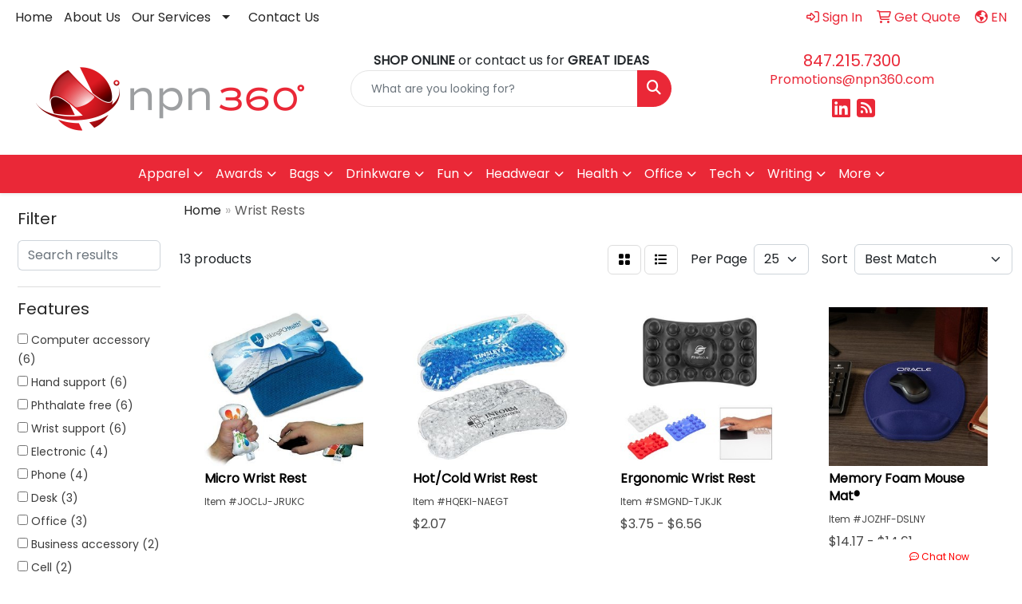

--- FILE ---
content_type: text/html
request_url: https://www.npn360promo.com/ws/ws.dll/StartSrch?UID=29061&WENavID=18467631
body_size: 10425
content:
<!DOCTYPE html>
<html lang="en"><head>
<meta charset="utf-8">
<meta http-equiv="X-UA-Compatible" content="IE=edge">
<meta name="viewport" content="width=device-width, initial-scale=1">
<!-- The above 3 meta tags *must* come first in the head; any other head content must come *after* these tags -->


<link href="/distsite/styles/8/css/bootstrap.min.css" rel="stylesheet" />
<link href="https://fonts.googleapis.com/css?family=Open+Sans:400,600|Oswald:400,600" rel="stylesheet">
<link href="/distsite/styles/8/css/owl.carousel.min.css" rel="stylesheet">
<link href="/distsite/styles/8/css/nouislider.css" rel="stylesheet">
<!--<link href="/distsite/styles/8/css/menu.css" rel="stylesheet"/>-->
<link href="/distsite/styles/8/css/flexslider.css" rel="stylesheet">
<link href="/distsite/styles/8/css/all.min.css" rel="stylesheet">
<link href="/distsite/styles/8/css/slick/slick.css" rel="stylesheet"/>
<link href="/distsite/styles/8/css/lightbox/lightbox.css" rel="stylesheet"  />
<link href="/distsite/styles/8/css/yamm.css" rel="stylesheet" />
<!-- Custom styles for this theme -->
<link href="/we/we.dll/StyleSheet?UN=29061&Type=WETheme&TS=C45986.6556018519" rel="stylesheet">
<!-- Custom styles for this theme -->
<link href="/we/we.dll/StyleSheet?UN=29061&Type=WETheme-PS&TS=C45986.6556018519" rel="stylesheet">
<style>
#content-slider .item {
    background-position: center center !important;
}

.we-footer {
display: none;
}

#blinks-container {
padding: 0;
margin-bottom: 20px;
}
#blinks-container .row {
padding:0;
margin:0;
}
#blinks-container > .container {
width: 100%;
padding: 0;
}
#blinks-container .link-item {
padding:0 5px;
margin:0;
}
#blinks-container  .col-sm-12 {
padding:0;
margin:0;
}
#blinks-container .link-item img {
padding-bottom: 0px;
width: 50%;
margin-top: 50px;
}

.nLinks {
background: #f5f5f5;
padding: 50px;
margin: 10px;
}
.nLinks h3 {
font-weight: bold;
font-size: 33px;
color: #ea2837;
}
.nLinks a {
color: #252525;
}
.nLinks a:hover {
color: #ccc;
}
@media only screen and (min-width: 768px){
.nLinks {
    width: 29.9%;
    min-height: 345px;
    float: left;
    padding: 10px;
}
}
@media only screen and (min-width: 1024px){
.nLinks {
width: 30.9%;
    min-height: 400px;
    float: left;
    padding: 10px;
}
}
@media only screen and (min-width: 1200px){
.nLinks {
    width: 31.9%;
    min-height: 500px;
    float: left;
}
}
@media only screen and (min-width: 1700px){
.nLinks {
width: 32.2%;
min-height: 450px;
float: left;
}
}
@media only screen and (min-width: 2000px){
.nLinks {
width: 32.5%;
min-height: 450px;
float: left;
}
}
</style>

<!-- HTML5 shim and Respond.js for IE8 support of HTML5 elements and media queries -->
<!--[if lt IE 9]>
      <script src="https://oss.maxcdn.com/html5shiv/3.7.3/html5shiv.min.js"></script>
      <script src="https://oss.maxcdn.com/respond/1.4.2/respond.min.js"></script>
    <![endif]-->

</head>

<body style="background:#fff;">


  <!-- Slide-Out Menu -->
  <div id="filter-menu" class="filter-menu">
    <button id="close-menu" class="btn-close"></button>
    <div class="menu-content">
      
<aside class="filter-sidebar">



<div class="filter-section first">
	<h2>Filter</h2>
	 <div class="input-group mb-3">
	 <input type="text" style="border-right:0;" placeholder="Search results" class="form-control text-search-within-results" name="SearchWithinResults" value="" maxlength="100" onkeyup="HandleTextFilter(event);">
	  <label class="input-group-text" style="background-color:#fff;"><a  style="display:none;" href="javascript:void(0);" class="remove-filter" data-toggle="tooltip" title="Clear" onclick="ClearTextFilter();"><i class="far fa-times" aria-hidden="true"></i> <span class="fa-sr-only">x</span></a></label>
	</div>
</div>

<a href="javascript:void(0);" class="clear-filters"  style="display:none;" onclick="ClearDrillDown();">Clear all filters</a>

<div class="filter-section"  style="display:none;">
	<h2>Categories</h2>

	<div class="filter-list">

	 

		<!-- wrapper for more filters -->
        <div class="show-filter">

		</div><!-- showfilters -->

	</div>

		<a href="#" class="show-more"  style="display:none;" >Show more</a>
</div>


<div class="filter-section" >
	<h2>Features</h2>

		<div class="filter-list">

	  		<div class="checkbox"><label><input class="filtercheckbox" type="checkbox" name="2|Computer accessory" ><span> Computer accessory (6)</span></label></div><div class="checkbox"><label><input class="filtercheckbox" type="checkbox" name="2|Hand support" ><span> Hand support (6)</span></label></div><div class="checkbox"><label><input class="filtercheckbox" type="checkbox" name="2|Phthalate free" ><span> Phthalate free (6)</span></label></div><div class="checkbox"><label><input class="filtercheckbox" type="checkbox" name="2|Wrist support" ><span> Wrist support (6)</span></label></div><div class="checkbox"><label><input class="filtercheckbox" type="checkbox" name="2|Electronic" ><span> Electronic (4)</span></label></div><div class="checkbox"><label><input class="filtercheckbox" type="checkbox" name="2|Phone" ><span> Phone (4)</span></label></div><div class="checkbox"><label><input class="filtercheckbox" type="checkbox" name="2|Desk" ><span> Desk (3)</span></label></div><div class="checkbox"><label><input class="filtercheckbox" type="checkbox" name="2|Office" ><span> Office (3)</span></label></div><div class="checkbox"><label><input class="filtercheckbox" type="checkbox" name="2|Business accessory" ><span> Business accessory (2)</span></label></div><div class="checkbox"><label><input class="filtercheckbox" type="checkbox" name="2|Cell" ><span> Cell (2)</span></label></div><div class="show-filter"><div class="checkbox"><label><input class="filtercheckbox" type="checkbox" name="2|Cellphone" ><span> Cellphone (2)</span></label></div><div class="checkbox"><label><input class="filtercheckbox" type="checkbox" name="2|Clean" ><span> Clean (2)</span></label></div><div class="checkbox"><label><input class="filtercheckbox" type="checkbox" name="2|Cleaning" ><span> Cleaning (2)</span></label></div><div class="checkbox"><label><input class="filtercheckbox" type="checkbox" name="2|Cloth" ><span> Cloth (2)</span></label></div><div class="checkbox"><label><input class="filtercheckbox" type="checkbox" name="2|College" ><span> College (2)</span></label></div><div class="checkbox"><label><input class="filtercheckbox" type="checkbox" name="2|Computer" ><span> Computer (2)</span></label></div><div class="checkbox"><label><input class="filtercheckbox" type="checkbox" name="2|Device" ><span> Device (2)</span></label></div><div class="checkbox"><label><input class="filtercheckbox" type="checkbox" name="2|Electronics show" ><span> Electronics show (2)</span></label></div><div class="checkbox"><label><input class="filtercheckbox" type="checkbox" name="2|Essential" ><span> Essential (2)</span></label></div><div class="checkbox"><label><input class="filtercheckbox" type="checkbox" name="2|Exposure" ><span> Exposure (2)</span></label></div><div class="checkbox"><label><input class="filtercheckbox" type="checkbox" name="2|Eyewear" ><span> Eyewear (2)</span></label></div><div class="checkbox"><label><input class="filtercheckbox" type="checkbox" name="2|Fiber" ><span> Fiber (2)</span></label></div><div class="checkbox"><label><input class="filtercheckbox" type="checkbox" name="2|Function" ><span> Function (2)</span></label></div><div class="checkbox"><label><input class="filtercheckbox" type="checkbox" name="2|Gamer" ><span> Gamer (2)</span></label></div><div class="checkbox"><label><input class="filtercheckbox" type="checkbox" name="2|Gaming" ><span> Gaming (2)</span></label></div><div class="checkbox"><label><input class="filtercheckbox" type="checkbox" name="2|Gear" ><span> Gear (2)</span></label></div><div class="checkbox"><label><input class="filtercheckbox" type="checkbox" name="2|Imagen" ><span> Imagen (2)</span></label></div><div class="checkbox"><label><input class="filtercheckbox" type="checkbox" name="2|Len" ><span> Len (2)</span></label></div><div class="checkbox"><label><input class="filtercheckbox" type="checkbox" name="2|Micro" ><span> Micro (2)</span></label></div><div class="checkbox"><label><input class="filtercheckbox" type="checkbox" name="2|Microfiber" ><span> Microfiber (2)</span></label></div><div class="checkbox"><label><input class="filtercheckbox" type="checkbox" name="2|Mobile" ><span> Mobile (2)</span></label></div><div class="checkbox"><label><input class="filtercheckbox" type="checkbox" name="2|Mouse mat" ><span> Mouse mat (2)</span></label></div><div class="checkbox"><label><input class="filtercheckbox" type="checkbox" name="2|Mouse pad" ><span> Mouse pad (2)</span></label></div><div class="checkbox"><label><input class="filtercheckbox" type="checkbox" name="2|Mousemat" ><span> Mousemat (2)</span></label></div><div class="checkbox"><label><input class="filtercheckbox" type="checkbox" name="2|Mousepad" ><span> Mousepad (2)</span></label></div><div class="checkbox"><label><input class="filtercheckbox" type="checkbox" name="2|Premium" ><span> Premium (2)</span></label></div><div class="checkbox"><label><input class="filtercheckbox" type="checkbox" name="2|Rest" ><span> Rest (2)</span></label></div><div class="checkbox"><label><input class="filtercheckbox" type="checkbox" name="2|School" ><span> School (2)</span></label></div><div class="checkbox"><label><input class="filtercheckbox" type="checkbox" name="2|Smart" ><span> Smart (2)</span></label></div><div class="checkbox"><label><input class="filtercheckbox" type="checkbox" name="2|Tech show" ><span> Tech show (2)</span></label></div><div class="checkbox"><label><input class="filtercheckbox" type="checkbox" name="2|Trade show" ><span> Trade show (2)</span></label></div><div class="checkbox"><label><input class="filtercheckbox" type="checkbox" name="2|University" ><span> University (2)</span></label></div><div class="checkbox"><label><input class="filtercheckbox" type="checkbox" name="2|Washable" ><span> Washable (2)</span></label></div><div class="checkbox"><label><input class="filtercheckbox" type="checkbox" name="2|20% polyamide suede" ><span> 20% polyamide suede (1)</span></label></div><div class="checkbox"><label><input class="filtercheckbox" type="checkbox" name="2|80% polyester" ><span> 80% polyester (1)</span></label></div><div class="checkbox"><label><input class="filtercheckbox" type="checkbox" name="2|Anti-microbial" ><span> Anti-microbial (1)</span></label></div><div class="checkbox"><label><input class="filtercheckbox" type="checkbox" name="2|Beads" ><span> Beads (1)</span></label></div><div class="checkbox"><label><input class="filtercheckbox" type="checkbox" name="2|Cleaner" ><span> Cleaner (1)</span></label></div><div class="checkbox"><label><input class="filtercheckbox" type="checkbox" name="2|Cold pack" ><span> Cold pack (1)</span></label></div><div class="checkbox"><label><input class="filtercheckbox" type="checkbox" name="2|First aid" ><span> First aid (1)</span></label></div></div>

			<!-- wrapper for more filters -->
			<div class="show-filter">

			</div><!-- showfilters -->
 		</div>
		<a href="#" class="show-more"  >Show more</a>


</div>


<div class="filter-section" >
	<h2>Colors</h2>

		<div class="filter-list">

		  	<div class="checkbox"><label><input class="filtercheckbox" type="checkbox" name="1|Black" ><span> Black (4)</span></label></div><div class="checkbox"><label><input class="filtercheckbox" type="checkbox" name="1|Ash gray" ><span> Ash gray (2)</span></label></div><div class="checkbox"><label><input class="filtercheckbox" type="checkbox" name="1|Clear" ><span> Clear (2)</span></label></div><div class="checkbox"><label><input class="filtercheckbox" type="checkbox" name="1|Navy blue" ><span> Navy blue (2)</span></label></div><div class="checkbox"><label><input class="filtercheckbox" type="checkbox" name="1|Black/various" ><span> Black/various (1)</span></label></div><div class="checkbox"><label><input class="filtercheckbox" type="checkbox" name="1|Black/white" ><span> Black/white (1)</span></label></div><div class="checkbox"><label><input class="filtercheckbox" type="checkbox" name="1|Blue" ><span> Blue (1)</span></label></div><div class="checkbox"><label><input class="filtercheckbox" type="checkbox" name="1|Brown" ><span> Brown (1)</span></label></div><div class="checkbox"><label><input class="filtercheckbox" type="checkbox" name="1|Earth brown/various" ><span> Earth brown/various (1)</span></label></div><div class="checkbox"><label><input class="filtercheckbox" type="checkbox" name="1|Forest green/various" ><span> Forest green/various (1)</span></label></div><div class="show-filter"><div class="checkbox"><label><input class="filtercheckbox" type="checkbox" name="1|Gray" ><span> Gray (1)</span></label></div><div class="checkbox"><label><input class="filtercheckbox" type="checkbox" name="1|Gray/various" ><span> Gray/various (1)</span></label></div><div class="checkbox"><label><input class="filtercheckbox" type="checkbox" name="1|Green" ><span> Green (1)</span></label></div><div class="checkbox"><label><input class="filtercheckbox" type="checkbox" name="1|Lime" ><span> Lime (1)</span></label></div><div class="checkbox"><label><input class="filtercheckbox" type="checkbox" name="1|Lime green" ><span> Lime green (1)</span></label></div><div class="checkbox"><label><input class="filtercheckbox" type="checkbox" name="1|Navy blue/various" ><span> Navy blue/various (1)</span></label></div><div class="checkbox"><label><input class="filtercheckbox" type="checkbox" name="1|Orange/various" ><span> Orange/various (1)</span></label></div><div class="checkbox"><label><input class="filtercheckbox" type="checkbox" name="1|Pink/various" ><span> Pink/various (1)</span></label></div><div class="checkbox"><label><input class="filtercheckbox" type="checkbox" name="1|Purple/various" ><span> Purple/various (1)</span></label></div><div class="checkbox"><label><input class="filtercheckbox" type="checkbox" name="1|Red/various" ><span> Red/various (1)</span></label></div><div class="checkbox"><label><input class="filtercheckbox" type="checkbox" name="1|Royal blue" ><span> Royal blue (1)</span></label></div><div class="checkbox"><label><input class="filtercheckbox" type="checkbox" name="1|Royal blue/various" ><span> Royal blue/various (1)</span></label></div><div class="checkbox"><label><input class="filtercheckbox" type="checkbox" name="1|Taupe beige/various" ><span> Taupe beige/various (1)</span></label></div><div class="checkbox"><label><input class="filtercheckbox" type="checkbox" name="1|Translucent black" ><span> Translucent black (1)</span></label></div><div class="checkbox"><label><input class="filtercheckbox" type="checkbox" name="1|Translucent blue" ><span> Translucent blue (1)</span></label></div><div class="checkbox"><label><input class="filtercheckbox" type="checkbox" name="1|Translucent red" ><span> Translucent red (1)</span></label></div><div class="checkbox"><label><input class="filtercheckbox" type="checkbox" name="1|White" ><span> White (1)</span></label></div><div class="checkbox"><label><input class="filtercheckbox" type="checkbox" name="1|White/various" ><span> White/various (1)</span></label></div><div class="checkbox"><label><input class="filtercheckbox" type="checkbox" name="1|Wine red/various" ><span> Wine red/various (1)</span></label></div><div class="checkbox"><label><input class="filtercheckbox" type="checkbox" name="1|Yellow" ><span> Yellow (1)</span></label></div><div class="checkbox"><label><input class="filtercheckbox" type="checkbox" name="1|Yellow/various" ><span> Yellow/various (1)</span></label></div></div>


			<!-- wrapper for more filters -->
			<div class="show-filter">

			</div><!-- showfilters -->

		  </div>

		<a href="#" class="show-more"  >Show more</a>
</div>


<div class="filter-section"  >
	<h2>Price Range</h2>
	<div class="filter-price-wrap">
		<div class="filter-price-inner">
			<div class="input-group">
				<span class="input-group-text input-group-text-white">$</span>
				<input type="text" class="form-control form-control-sm filter-min-prices" name="min-prices" value="" placeholder="Min" onkeyup="HandlePriceFilter(event);">
			</div>
			<div class="input-group">
				<span class="input-group-text input-group-text-white">$</span>
				<input type="text" class="form-control form-control-sm filter-max-prices" name="max-prices" value="" placeholder="Max" onkeyup="HandlePriceFilter(event);">
			</div>
		</div>
		<a href="javascript:void(0)" onclick="SetPriceFilter();" ><i class="fa-solid fa-chevron-right"></i></a>
	</div>
</div>

<div class="filter-section"   >
	<h2>Quantity</h2>
	<div class="filter-price-wrap mb-2">
		<input type="text" class="form-control form-control-sm filter-quantity" value="" placeholder="Qty" onkeyup="HandleQuantityFilter(event);">
		<a href="javascript:void(0)" onclick="SetQuantityFilter();"><i class="fa-solid fa-chevron-right"></i></a>
	</div>
</div>




	</aside>

    </div>
</div>




	<div class="container-fluid">
		<div class="row">

			<div class="col-md-3 col-lg-2">
        <div class="d-none d-md-block">
          <div id="desktop-filter">
            
<aside class="filter-sidebar">



<div class="filter-section first">
	<h2>Filter</h2>
	 <div class="input-group mb-3">
	 <input type="text" style="border-right:0;" placeholder="Search results" class="form-control text-search-within-results" name="SearchWithinResults" value="" maxlength="100" onkeyup="HandleTextFilter(event);">
	  <label class="input-group-text" style="background-color:#fff;"><a  style="display:none;" href="javascript:void(0);" class="remove-filter" data-toggle="tooltip" title="Clear" onclick="ClearTextFilter();"><i class="far fa-times" aria-hidden="true"></i> <span class="fa-sr-only">x</span></a></label>
	</div>
</div>

<a href="javascript:void(0);" class="clear-filters"  style="display:none;" onclick="ClearDrillDown();">Clear all filters</a>

<div class="filter-section"  style="display:none;">
	<h2>Categories</h2>

	<div class="filter-list">

	 

		<!-- wrapper for more filters -->
        <div class="show-filter">

		</div><!-- showfilters -->

	</div>

		<a href="#" class="show-more"  style="display:none;" >Show more</a>
</div>


<div class="filter-section" >
	<h2>Features</h2>

		<div class="filter-list">

	  		<div class="checkbox"><label><input class="filtercheckbox" type="checkbox" name="2|Computer accessory" ><span> Computer accessory (6)</span></label></div><div class="checkbox"><label><input class="filtercheckbox" type="checkbox" name="2|Hand support" ><span> Hand support (6)</span></label></div><div class="checkbox"><label><input class="filtercheckbox" type="checkbox" name="2|Phthalate free" ><span> Phthalate free (6)</span></label></div><div class="checkbox"><label><input class="filtercheckbox" type="checkbox" name="2|Wrist support" ><span> Wrist support (6)</span></label></div><div class="checkbox"><label><input class="filtercheckbox" type="checkbox" name="2|Electronic" ><span> Electronic (4)</span></label></div><div class="checkbox"><label><input class="filtercheckbox" type="checkbox" name="2|Phone" ><span> Phone (4)</span></label></div><div class="checkbox"><label><input class="filtercheckbox" type="checkbox" name="2|Desk" ><span> Desk (3)</span></label></div><div class="checkbox"><label><input class="filtercheckbox" type="checkbox" name="2|Office" ><span> Office (3)</span></label></div><div class="checkbox"><label><input class="filtercheckbox" type="checkbox" name="2|Business accessory" ><span> Business accessory (2)</span></label></div><div class="checkbox"><label><input class="filtercheckbox" type="checkbox" name="2|Cell" ><span> Cell (2)</span></label></div><div class="show-filter"><div class="checkbox"><label><input class="filtercheckbox" type="checkbox" name="2|Cellphone" ><span> Cellphone (2)</span></label></div><div class="checkbox"><label><input class="filtercheckbox" type="checkbox" name="2|Clean" ><span> Clean (2)</span></label></div><div class="checkbox"><label><input class="filtercheckbox" type="checkbox" name="2|Cleaning" ><span> Cleaning (2)</span></label></div><div class="checkbox"><label><input class="filtercheckbox" type="checkbox" name="2|Cloth" ><span> Cloth (2)</span></label></div><div class="checkbox"><label><input class="filtercheckbox" type="checkbox" name="2|College" ><span> College (2)</span></label></div><div class="checkbox"><label><input class="filtercheckbox" type="checkbox" name="2|Computer" ><span> Computer (2)</span></label></div><div class="checkbox"><label><input class="filtercheckbox" type="checkbox" name="2|Device" ><span> Device (2)</span></label></div><div class="checkbox"><label><input class="filtercheckbox" type="checkbox" name="2|Electronics show" ><span> Electronics show (2)</span></label></div><div class="checkbox"><label><input class="filtercheckbox" type="checkbox" name="2|Essential" ><span> Essential (2)</span></label></div><div class="checkbox"><label><input class="filtercheckbox" type="checkbox" name="2|Exposure" ><span> Exposure (2)</span></label></div><div class="checkbox"><label><input class="filtercheckbox" type="checkbox" name="2|Eyewear" ><span> Eyewear (2)</span></label></div><div class="checkbox"><label><input class="filtercheckbox" type="checkbox" name="2|Fiber" ><span> Fiber (2)</span></label></div><div class="checkbox"><label><input class="filtercheckbox" type="checkbox" name="2|Function" ><span> Function (2)</span></label></div><div class="checkbox"><label><input class="filtercheckbox" type="checkbox" name="2|Gamer" ><span> Gamer (2)</span></label></div><div class="checkbox"><label><input class="filtercheckbox" type="checkbox" name="2|Gaming" ><span> Gaming (2)</span></label></div><div class="checkbox"><label><input class="filtercheckbox" type="checkbox" name="2|Gear" ><span> Gear (2)</span></label></div><div class="checkbox"><label><input class="filtercheckbox" type="checkbox" name="2|Imagen" ><span> Imagen (2)</span></label></div><div class="checkbox"><label><input class="filtercheckbox" type="checkbox" name="2|Len" ><span> Len (2)</span></label></div><div class="checkbox"><label><input class="filtercheckbox" type="checkbox" name="2|Micro" ><span> Micro (2)</span></label></div><div class="checkbox"><label><input class="filtercheckbox" type="checkbox" name="2|Microfiber" ><span> Microfiber (2)</span></label></div><div class="checkbox"><label><input class="filtercheckbox" type="checkbox" name="2|Mobile" ><span> Mobile (2)</span></label></div><div class="checkbox"><label><input class="filtercheckbox" type="checkbox" name="2|Mouse mat" ><span> Mouse mat (2)</span></label></div><div class="checkbox"><label><input class="filtercheckbox" type="checkbox" name="2|Mouse pad" ><span> Mouse pad (2)</span></label></div><div class="checkbox"><label><input class="filtercheckbox" type="checkbox" name="2|Mousemat" ><span> Mousemat (2)</span></label></div><div class="checkbox"><label><input class="filtercheckbox" type="checkbox" name="2|Mousepad" ><span> Mousepad (2)</span></label></div><div class="checkbox"><label><input class="filtercheckbox" type="checkbox" name="2|Premium" ><span> Premium (2)</span></label></div><div class="checkbox"><label><input class="filtercheckbox" type="checkbox" name="2|Rest" ><span> Rest (2)</span></label></div><div class="checkbox"><label><input class="filtercheckbox" type="checkbox" name="2|School" ><span> School (2)</span></label></div><div class="checkbox"><label><input class="filtercheckbox" type="checkbox" name="2|Smart" ><span> Smart (2)</span></label></div><div class="checkbox"><label><input class="filtercheckbox" type="checkbox" name="2|Tech show" ><span> Tech show (2)</span></label></div><div class="checkbox"><label><input class="filtercheckbox" type="checkbox" name="2|Trade show" ><span> Trade show (2)</span></label></div><div class="checkbox"><label><input class="filtercheckbox" type="checkbox" name="2|University" ><span> University (2)</span></label></div><div class="checkbox"><label><input class="filtercheckbox" type="checkbox" name="2|Washable" ><span> Washable (2)</span></label></div><div class="checkbox"><label><input class="filtercheckbox" type="checkbox" name="2|20% polyamide suede" ><span> 20% polyamide suede (1)</span></label></div><div class="checkbox"><label><input class="filtercheckbox" type="checkbox" name="2|80% polyester" ><span> 80% polyester (1)</span></label></div><div class="checkbox"><label><input class="filtercheckbox" type="checkbox" name="2|Anti-microbial" ><span> Anti-microbial (1)</span></label></div><div class="checkbox"><label><input class="filtercheckbox" type="checkbox" name="2|Beads" ><span> Beads (1)</span></label></div><div class="checkbox"><label><input class="filtercheckbox" type="checkbox" name="2|Cleaner" ><span> Cleaner (1)</span></label></div><div class="checkbox"><label><input class="filtercheckbox" type="checkbox" name="2|Cold pack" ><span> Cold pack (1)</span></label></div><div class="checkbox"><label><input class="filtercheckbox" type="checkbox" name="2|First aid" ><span> First aid (1)</span></label></div></div>

			<!-- wrapper for more filters -->
			<div class="show-filter">

			</div><!-- showfilters -->
 		</div>
		<a href="#" class="show-more"  >Show more</a>


</div>


<div class="filter-section" >
	<h2>Colors</h2>

		<div class="filter-list">

		  	<div class="checkbox"><label><input class="filtercheckbox" type="checkbox" name="1|Black" ><span> Black (4)</span></label></div><div class="checkbox"><label><input class="filtercheckbox" type="checkbox" name="1|Ash gray" ><span> Ash gray (2)</span></label></div><div class="checkbox"><label><input class="filtercheckbox" type="checkbox" name="1|Clear" ><span> Clear (2)</span></label></div><div class="checkbox"><label><input class="filtercheckbox" type="checkbox" name="1|Navy blue" ><span> Navy blue (2)</span></label></div><div class="checkbox"><label><input class="filtercheckbox" type="checkbox" name="1|Black/various" ><span> Black/various (1)</span></label></div><div class="checkbox"><label><input class="filtercheckbox" type="checkbox" name="1|Black/white" ><span> Black/white (1)</span></label></div><div class="checkbox"><label><input class="filtercheckbox" type="checkbox" name="1|Blue" ><span> Blue (1)</span></label></div><div class="checkbox"><label><input class="filtercheckbox" type="checkbox" name="1|Brown" ><span> Brown (1)</span></label></div><div class="checkbox"><label><input class="filtercheckbox" type="checkbox" name="1|Earth brown/various" ><span> Earth brown/various (1)</span></label></div><div class="checkbox"><label><input class="filtercheckbox" type="checkbox" name="1|Forest green/various" ><span> Forest green/various (1)</span></label></div><div class="show-filter"><div class="checkbox"><label><input class="filtercheckbox" type="checkbox" name="1|Gray" ><span> Gray (1)</span></label></div><div class="checkbox"><label><input class="filtercheckbox" type="checkbox" name="1|Gray/various" ><span> Gray/various (1)</span></label></div><div class="checkbox"><label><input class="filtercheckbox" type="checkbox" name="1|Green" ><span> Green (1)</span></label></div><div class="checkbox"><label><input class="filtercheckbox" type="checkbox" name="1|Lime" ><span> Lime (1)</span></label></div><div class="checkbox"><label><input class="filtercheckbox" type="checkbox" name="1|Lime green" ><span> Lime green (1)</span></label></div><div class="checkbox"><label><input class="filtercheckbox" type="checkbox" name="1|Navy blue/various" ><span> Navy blue/various (1)</span></label></div><div class="checkbox"><label><input class="filtercheckbox" type="checkbox" name="1|Orange/various" ><span> Orange/various (1)</span></label></div><div class="checkbox"><label><input class="filtercheckbox" type="checkbox" name="1|Pink/various" ><span> Pink/various (1)</span></label></div><div class="checkbox"><label><input class="filtercheckbox" type="checkbox" name="1|Purple/various" ><span> Purple/various (1)</span></label></div><div class="checkbox"><label><input class="filtercheckbox" type="checkbox" name="1|Red/various" ><span> Red/various (1)</span></label></div><div class="checkbox"><label><input class="filtercheckbox" type="checkbox" name="1|Royal blue" ><span> Royal blue (1)</span></label></div><div class="checkbox"><label><input class="filtercheckbox" type="checkbox" name="1|Royal blue/various" ><span> Royal blue/various (1)</span></label></div><div class="checkbox"><label><input class="filtercheckbox" type="checkbox" name="1|Taupe beige/various" ><span> Taupe beige/various (1)</span></label></div><div class="checkbox"><label><input class="filtercheckbox" type="checkbox" name="1|Translucent black" ><span> Translucent black (1)</span></label></div><div class="checkbox"><label><input class="filtercheckbox" type="checkbox" name="1|Translucent blue" ><span> Translucent blue (1)</span></label></div><div class="checkbox"><label><input class="filtercheckbox" type="checkbox" name="1|Translucent red" ><span> Translucent red (1)</span></label></div><div class="checkbox"><label><input class="filtercheckbox" type="checkbox" name="1|White" ><span> White (1)</span></label></div><div class="checkbox"><label><input class="filtercheckbox" type="checkbox" name="1|White/various" ><span> White/various (1)</span></label></div><div class="checkbox"><label><input class="filtercheckbox" type="checkbox" name="1|Wine red/various" ><span> Wine red/various (1)</span></label></div><div class="checkbox"><label><input class="filtercheckbox" type="checkbox" name="1|Yellow" ><span> Yellow (1)</span></label></div><div class="checkbox"><label><input class="filtercheckbox" type="checkbox" name="1|Yellow/various" ><span> Yellow/various (1)</span></label></div></div>


			<!-- wrapper for more filters -->
			<div class="show-filter">

			</div><!-- showfilters -->

		  </div>

		<a href="#" class="show-more"  >Show more</a>
</div>


<div class="filter-section"  >
	<h2>Price Range</h2>
	<div class="filter-price-wrap">
		<div class="filter-price-inner">
			<div class="input-group">
				<span class="input-group-text input-group-text-white">$</span>
				<input type="text" class="form-control form-control-sm filter-min-prices" name="min-prices" value="" placeholder="Min" onkeyup="HandlePriceFilter(event);">
			</div>
			<div class="input-group">
				<span class="input-group-text input-group-text-white">$</span>
				<input type="text" class="form-control form-control-sm filter-max-prices" name="max-prices" value="" placeholder="Max" onkeyup="HandlePriceFilter(event);">
			</div>
		</div>
		<a href="javascript:void(0)" onclick="SetPriceFilter();" ><i class="fa-solid fa-chevron-right"></i></a>
	</div>
</div>

<div class="filter-section"   >
	<h2>Quantity</h2>
	<div class="filter-price-wrap mb-2">
		<input type="text" class="form-control form-control-sm filter-quantity" value="" placeholder="Qty" onkeyup="HandleQuantityFilter(event);">
		<a href="javascript:void(0)" onclick="SetQuantityFilter();"><i class="fa-solid fa-chevron-right"></i></a>
	</div>
</div>




	</aside>

          </div>
        </div>
			</div>

			<div class="col-md-9 col-lg-10">
				

				<ol class="breadcrumb"  >
              		<li><a href="https://www.npn360promo.com" target="_top">Home</a></li>
             	 	<li class="active">Wrist Rests</li>
            	</ol>




				<div id="product-list-controls">

				
						<div class="d-flex align-items-center justify-content-between">
							<div class="d-none d-md-block me-3">
								 13 <span class="d-none d-lg-inline">products</span>
							</div>
					  
						  <!-- Right Aligned Controls -->
						  <div class="product-controls-right d-flex align-items-center">
       
              <button id="show-filter-button" class="btn btn-control d-block d-md-none"><i class="fa-solid fa-filter" aria-hidden="true"></i></button>

							
							<span class="me-3">
								<a href="/ws/ws.dll/StartSrch?UID=29061&WENavID=18467631&View=T&ST=260123095331649146232164976" class="btn btn-control grid" title="Change to Grid View"><i class="fa-solid fa-grid-2" aria-hidden="true"></i>  <span class="fa-sr-only">Grid</span></a>
								<a href="/ws/ws.dll/StartSrch?UID=29061&WENavID=18467631&View=L&ST=260123095331649146232164976" class="btn btn-control" title="Change to List View"><i class="fa-solid fa-list"></i> <span class="fa-sr-only">List</span></a>
							</span>
							
					  
							<!-- Number of Items Per Page -->
							<div class="me-2 d-none d-lg-block">
								<label>Per Page</label>
							</div>
							<div class="me-3 d-none d-md-block">
								<select class="form-select notranslate" onchange="GoToNewURL(this);" aria-label="Items per page">
									<option value="/ws/ws.dll/StartSrch?UID=29061&WENavID=18467631&ST=260123095331649146232164976&PPP=10" >10</option><option value="/ws/ws.dll/StartSrch?UID=29061&WENavID=18467631&ST=260123095331649146232164976&PPP=25" selected>25</option>
								
								</select>
							</div>
					  
							<!-- Sort By -->
							<div class="d-none d-lg-block me-2">
								<label>Sort</label>
							</div>
							<div>
								<select class="form-select" onchange="GoToNewURL(this);">
									<option value="/ws/ws.dll/StartSrch?UID=29061&WENavID=18467631&Sort=0">Best Match</option><option value="/ws/ws.dll/StartSrch?UID=29061&WENavID=18467631&Sort=3">Most Popular</option><option value="/ws/ws.dll/StartSrch?UID=29061&WENavID=18467631&Sort=1">Price (Low to High)</option><option value="/ws/ws.dll/StartSrch?UID=29061&WENavID=18467631&Sort=2">Price (High to Low)</option>
								 </select>
							</div>
						  </div>
						</div>

			  </div>

				<!-- Product Results List -->
				<ul class="thumbnail-list"><a name="0" href="#" alt="Item 0"></a>
<li>
 <a href="https://www.npn360promo.com/p/JOCLJ-JRUKC/micro-wrist-rest" target="_parent" alt="Micro Wrist Rest">
 <div class="pr-list-grid">
		<img class="img-responsive" src="/ws/ws.dll/QPic?SN=66378&P=364425358&I=0&PX=300" alt="Micro Wrist Rest">
		<p class="pr-name">Micro Wrist Rest</p>
		<div class="pr-meta-row">
			<div class="product-reviews"  style="display:none;">
				<div class="rating-stars">
				<i class="fa-solid fa-star-sharp" aria-hidden="true"></i><i class="fa-solid fa-star-sharp" aria-hidden="true"></i><i class="fa-solid fa-star-sharp" aria-hidden="true"></i><i class="fa-solid fa-star-sharp" aria-hidden="true"></i><i class="fa-solid fa-star-sharp" aria-hidden="true"></i>
				</div>
				<span class="rating-count">(0)</span>
			</div>
			
		</div>
		<p class="pr-number"  ><span class="notranslate">Item #JOCLJ-JRUKC</span></p>
		<p class="pr-price"  style="display:none;" ></p>
 </div>
 </a>
</li>
<a name="1" href="#" alt="Item 1"></a>
<li>
 <a href="https://www.npn360promo.com/p/HQEKI-NAEGT/hotcold-wrist-rest" target="_parent" alt="Hot/Cold Wrist Rest">
 <div class="pr-list-grid">
		<img class="img-responsive" src="/ws/ws.dll/QPic?SN=60462&P=985943567&I=0&PX=300" alt="Hot/Cold Wrist Rest">
		<p class="pr-name">Hot/Cold Wrist Rest</p>
		<div class="pr-meta-row">
			<div class="product-reviews"  style="display:none;">
				<div class="rating-stars">
				<i class="fa-solid fa-star-sharp active" aria-hidden="true"></i><i class="fa-solid fa-star-sharp" aria-hidden="true"></i><i class="fa-solid fa-star-sharp" aria-hidden="true"></i><i class="fa-solid fa-star-sharp" aria-hidden="true"></i><i class="fa-solid fa-star-sharp" aria-hidden="true"></i>
				</div>
				<span class="rating-count">(1)</span>
			</div>
			
		</div>
		<p class="pr-number"  ><span class="notranslate">Item #HQEKI-NAEGT</span></p>
		<p class="pr-price"  ><span class="notranslate">$2.07</span></p>
 </div>
 </a>
</li>
<a name="2" href="#" alt="Item 2"></a>
<li>
 <a href="https://www.npn360promo.com/p/SMGND-TJKJK/ergonomic-wrist-rest" target="_parent" alt="Ergonomic Wrist Rest">
 <div class="pr-list-grid">
		<img class="img-responsive" src="/ws/ws.dll/QPic?SN=56780&P=988847732&I=0&PX=300" alt="Ergonomic Wrist Rest">
		<p class="pr-name">Ergonomic Wrist Rest</p>
		<div class="pr-meta-row">
			<div class="product-reviews"  style="display:none;">
				<div class="rating-stars">
				<i class="fa-solid fa-star-sharp" aria-hidden="true"></i><i class="fa-solid fa-star-sharp" aria-hidden="true"></i><i class="fa-solid fa-star-sharp" aria-hidden="true"></i><i class="fa-solid fa-star-sharp" aria-hidden="true"></i><i class="fa-solid fa-star-sharp" aria-hidden="true"></i>
				</div>
				<span class="rating-count">(0)</span>
			</div>
			
		</div>
		<p class="pr-number"  ><span class="notranslate">Item #SMGND-TJKJK</span></p>
		<p class="pr-price"  ><span class="notranslate">$3.75</span> - <span class="notranslate">$6.56</span></p>
 </div>
 </a>
</li>
<a name="3" href="#" alt="Item 3"></a>
<li>
 <a href="https://www.npn360promo.com/p/JOZHF-DSLNY/memory-foam-mouse-mat" target="_parent" alt="Memory Foam Mouse Mat®">
 <div class="pr-list-grid">
		<img class="img-responsive" src="/ws/ws.dll/QPic?SN=50347&P=141695094&I=0&PX=300" alt="Memory Foam Mouse Mat®">
		<p class="pr-name">Memory Foam Mouse Mat®</p>
		<div class="pr-meta-row">
			<div class="product-reviews"  style="display:none;">
				<div class="rating-stars">
				<i class="fa-solid fa-star-sharp" aria-hidden="true"></i><i class="fa-solid fa-star-sharp" aria-hidden="true"></i><i class="fa-solid fa-star-sharp" aria-hidden="true"></i><i class="fa-solid fa-star-sharp" aria-hidden="true"></i><i class="fa-solid fa-star-sharp" aria-hidden="true"></i>
				</div>
				<span class="rating-count">(0)</span>
			</div>
			
		</div>
		<p class="pr-number"  ><span class="notranslate">Item #JOZHF-DSLNY</span></p>
		<p class="pr-price"  ><span class="notranslate">$14.17</span> - <span class="notranslate">$14.61</span></p>
 </div>
 </a>
</li>
<a name="4" href="#" alt="Item 4"></a>
<li>
 <a href="https://www.npn360promo.com/p/ELHNB-HLJWG/eco-rest-mouse-pad" target="_parent" alt="Eco-Rest™ Mouse Pad">
 <div class="pr-list-grid">
		<img class="img-responsive" src="/ws/ws.dll/QPic?SN=50347&P=563398830&I=0&PX=300" alt="Eco-Rest™ Mouse Pad">
		<p class="pr-name">Eco-Rest™ Mouse Pad</p>
		<div class="pr-meta-row">
			<div class="product-reviews"  style="display:none;">
				<div class="rating-stars">
				<i class="fa-solid fa-star-sharp" aria-hidden="true"></i><i class="fa-solid fa-star-sharp" aria-hidden="true"></i><i class="fa-solid fa-star-sharp" aria-hidden="true"></i><i class="fa-solid fa-star-sharp" aria-hidden="true"></i><i class="fa-solid fa-star-sharp" aria-hidden="true"></i>
				</div>
				<span class="rating-count">(0)</span>
			</div>
			
		</div>
		<p class="pr-number"  ><span class="notranslate">Item #ELHNB-HLJWG</span></p>
		<p class="pr-price"  ><span class="notranslate">$14.91</span> - <span class="notranslate">$17.15</span></p>
 </div>
 </a>
</li>
<a name="5" href="#" alt="Item 5"></a>
<li>
 <a href="https://www.npn360promo.com/p/TLINE-QSQFD/toddy-gear-smart-rest-premium-microfiber-wrist-support-and-screen-cleaner" target="_parent" alt="Toddy® Gear Smart Rest Premium Microfiber Wrist Support and Screen Cleaner">
 <div class="pr-list-grid">
		<img class="img-responsive" src="/ws/ws.dll/QPic?SN=57550&P=357638933&I=0&PX=300" alt="Toddy® Gear Smart Rest Premium Microfiber Wrist Support and Screen Cleaner">
		<p class="pr-name">Toddy® Gear Smart Rest Premium Microfiber Wrist Support and Screen Cleaner</p>
		<div class="pr-meta-row">
			<div class="product-reviews"  style="display:none;">
				<div class="rating-stars">
				<i class="fa-solid fa-star-sharp" aria-hidden="true"></i><i class="fa-solid fa-star-sharp" aria-hidden="true"></i><i class="fa-solid fa-star-sharp" aria-hidden="true"></i><i class="fa-solid fa-star-sharp" aria-hidden="true"></i><i class="fa-solid fa-star-sharp" aria-hidden="true"></i>
				</div>
				<span class="rating-count">(0)</span>
			</div>
			
		</div>
		<p class="pr-number"  ><span class="notranslate">Item #TLINE-QSQFD</span></p>
		<p class="pr-price"  ><span class="notranslate">$7.59</span> - <span class="notranslate">$9.43</span></p>
 </div>
 </a>
</li>
<a name="6" href="#" alt="Item 6"></a>
<li>
 <a href="https://www.npn360promo.com/p/TLIOJ-QSQEY/toddy-gear-smart-rest-premium-keyboard-wrist-support" target="_parent" alt="Toddy® Gear Smart Rest Premium Keyboard Wrist Support">
 <div class="pr-list-grid">
		<img class="img-responsive" src="/ws/ws.dll/QPic?SN=57550&P=327638928&I=0&PX=300" alt="Toddy® Gear Smart Rest Premium Keyboard Wrist Support">
		<p class="pr-name">Toddy® Gear Smart Rest Premium Keyboard Wrist Support</p>
		<div class="pr-meta-row">
			<div class="product-reviews"  style="display:none;">
				<div class="rating-stars">
				<i class="fa-solid fa-star-sharp" aria-hidden="true"></i><i class="fa-solid fa-star-sharp" aria-hidden="true"></i><i class="fa-solid fa-star-sharp" aria-hidden="true"></i><i class="fa-solid fa-star-sharp" aria-hidden="true"></i><i class="fa-solid fa-star-sharp" aria-hidden="true"></i>
				</div>
				<span class="rating-count">(0)</span>
			</div>
			
		</div>
		<p class="pr-number"  ><span class="notranslate">Item #TLIOJ-QSQEY</span></p>
		<p class="pr-price"  ><span class="notranslate">$14.15</span> - <span class="notranslate">$17.54</span></p>
 </div>
 </a>
</li>
<a name="7" href="#" alt="Item 7"></a>
<li>
 <a href="https://www.npn360promo.com/p/NKZJB-FLQBM/rubber-elephant-hand-rest" target="_parent" alt="Rubber Elephant Hand Rest©">
 <div class="pr-list-grid">
		<img class="img-responsive" src="/ws/ws.dll/QPic?SN=63322&P=542489070&I=0&PX=300" alt="Rubber Elephant Hand Rest©">
		<p class="pr-name">Rubber Elephant Hand Rest©</p>
		<div class="pr-meta-row">
			<div class="product-reviews"  style="display:none;">
				<div class="rating-stars">
				<i class="fa-solid fa-star-sharp" aria-hidden="true"></i><i class="fa-solid fa-star-sharp" aria-hidden="true"></i><i class="fa-solid fa-star-sharp" aria-hidden="true"></i><i class="fa-solid fa-star-sharp" aria-hidden="true"></i><i class="fa-solid fa-star-sharp" aria-hidden="true"></i>
				</div>
				<span class="rating-count">(0)</span>
			</div>
			
		</div>
		<p class="pr-number"  ><span class="notranslate">Item #NKZJB-FLQBM</span></p>
		<p class="pr-price"  ><span class="notranslate">$3.29</span> - <span class="notranslate">$4.30</span></p>
 </div>
 </a>
</li>
<a name="8" href="#" alt="Item 8"></a>
<li>
 <a href="https://www.npn360promo.com/p/WKZPC-FLPZF/rubber-cat-hand-rest" target="_parent" alt="Rubber Cat Hand Rest©">
 <div class="pr-list-grid">
		<img class="img-responsive" src="/ws/ws.dll/QPic?SN=63322&P=962489011&I=0&PX=300" alt="Rubber Cat Hand Rest©">
		<p class="pr-name">Rubber Cat Hand Rest©</p>
		<div class="pr-meta-row">
			<div class="product-reviews"  style="display:none;">
				<div class="rating-stars">
				<i class="fa-solid fa-star-sharp" aria-hidden="true"></i><i class="fa-solid fa-star-sharp" aria-hidden="true"></i><i class="fa-solid fa-star-sharp" aria-hidden="true"></i><i class="fa-solid fa-star-sharp" aria-hidden="true"></i><i class="fa-solid fa-star-sharp" aria-hidden="true"></i>
				</div>
				<span class="rating-count">(0)</span>
			</div>
			
		</div>
		<p class="pr-number"  ><span class="notranslate">Item #WKZPC-FLPZF</span></p>
		<p class="pr-price"  ><span class="notranslate">$3.29</span> - <span class="notranslate">$4.30</span></p>
 </div>
 </a>
</li>
<a name="9" href="#" alt="Item 9"></a>
<li>
 <a href="https://www.npn360promo.com/p/QKZIB-FLQBW/rubber-bear-hand-rest" target="_parent" alt="Rubber Bear Hand Rest©">
 <div class="pr-list-grid">
		<img class="img-responsive" src="/ws/ws.dll/QPic?SN=63322&P=572489080&I=0&PX=300" alt="Rubber Bear Hand Rest©">
		<p class="pr-name">Rubber Bear Hand Rest©</p>
		<div class="pr-meta-row">
			<div class="product-reviews"  style="display:none;">
				<div class="rating-stars">
				<i class="fa-solid fa-star-sharp" aria-hidden="true"></i><i class="fa-solid fa-star-sharp" aria-hidden="true"></i><i class="fa-solid fa-star-sharp" aria-hidden="true"></i><i class="fa-solid fa-star-sharp" aria-hidden="true"></i><i class="fa-solid fa-star-sharp" aria-hidden="true"></i>
				</div>
				<span class="rating-count">(0)</span>
			</div>
			
		</div>
		<p class="pr-number"  ><span class="notranslate">Item #QKZIB-FLQBW</span></p>
		<p class="pr-price"  ><span class="notranslate">$3.29</span> - <span class="notranslate">$4.30</span></p>
 </div>
 </a>
</li>
<a name="10" href="#" alt="Item 10"></a>
<li>
 <a href="https://www.npn360promo.com/p/IKZIE-FLQBZ/rubber-duck-hand-rest" target="_parent" alt="Rubber Duck Hand Rest©">
 <div class="pr-list-grid">
		<img class="img-responsive" src="/ws/ws.dll/QPic?SN=63322&P=772489083&I=0&PX=300" alt="Rubber Duck Hand Rest©">
		<p class="pr-name">Rubber Duck Hand Rest©</p>
		<div class="pr-meta-row">
			<div class="product-reviews"  style="display:none;">
				<div class="rating-stars">
				<i class="fa-solid fa-star-sharp" aria-hidden="true"></i><i class="fa-solid fa-star-sharp" aria-hidden="true"></i><i class="fa-solid fa-star-sharp" aria-hidden="true"></i><i class="fa-solid fa-star-sharp" aria-hidden="true"></i><i class="fa-solid fa-star-sharp" aria-hidden="true"></i>
				</div>
				<span class="rating-count">(0)</span>
			</div>
			
		</div>
		<p class="pr-number"  ><span class="notranslate">Item #IKZIE-FLQBZ</span></p>
		<p class="pr-price"  ><span class="notranslate">$3.29</span> - <span class="notranslate">$4.30</span></p>
 </div>
 </a>
</li>
<a name="11" href="#" alt="Item 11"></a>
<li>
 <a href="https://www.npn360promo.com/p/GKZPI-FLPZL/rubber-frog-hand-rest" target="_parent" alt="Rubber Frog Hand Rest©">
 <div class="pr-list-grid">
		<img class="img-responsive" src="/ws/ws.dll/QPic?SN=63322&P=362489017&I=0&PX=300" alt="Rubber Frog Hand Rest©">
		<p class="pr-name">Rubber Frog Hand Rest©</p>
		<div class="pr-meta-row">
			<div class="product-reviews"  style="display:none;">
				<div class="rating-stars">
				<i class="fa-solid fa-star-sharp" aria-hidden="true"></i><i class="fa-solid fa-star-sharp" aria-hidden="true"></i><i class="fa-solid fa-star-sharp" aria-hidden="true"></i><i class="fa-solid fa-star-sharp" aria-hidden="true"></i><i class="fa-solid fa-star-sharp" aria-hidden="true"></i>
				</div>
				<span class="rating-count">(0)</span>
			</div>
			
		</div>
		<p class="pr-number"  ><span class="notranslate">Item #GKZPI-FLPZL</span></p>
		<p class="pr-price"  ><span class="notranslate">$3.29</span> - <span class="notranslate">$4.30</span></p>
 </div>
 </a>
</li>
<a name="12" href="#" alt="Item 12"></a>
<li>
 <a href="https://www.npn360promo.com/p/WKZLI-FLQAZ/rubber-penguin-hand-rest" target="_parent" alt="Rubber Penguin Hand Rest©">
 <div class="pr-list-grid">
		<img class="img-responsive" src="/ws/ws.dll/QPic?SN=63322&P=382489057&I=0&PX=300" alt="Rubber Penguin Hand Rest©">
		<p class="pr-name">Rubber Penguin Hand Rest©</p>
		<div class="pr-meta-row">
			<div class="product-reviews"  style="display:none;">
				<div class="rating-stars">
				<i class="fa-solid fa-star-sharp" aria-hidden="true"></i><i class="fa-solid fa-star-sharp" aria-hidden="true"></i><i class="fa-solid fa-star-sharp" aria-hidden="true"></i><i class="fa-solid fa-star-sharp" aria-hidden="true"></i><i class="fa-solid fa-star-sharp" aria-hidden="true"></i>
				</div>
				<span class="rating-count">(0)</span>
			</div>
			
		</div>
		<p class="pr-number"  ><span class="notranslate">Item #WKZLI-FLQAZ</span></p>
		<p class="pr-price"  ><span class="notranslate">$3.29</span> - <span class="notranslate">$4.30</span></p>
 </div>
 </a>
</li>
</ul>

			    <ul class="pagination center">
						  <!--
                          <li class="page-item">
                            <a class="page-link" href="#" aria-label="Previous">
                              <span aria-hidden="true">&laquo;</span>
                            </a>
                          </li>
						  -->
							
						  <!--
                          <li class="page-item">
                            <a class="page-link" href="#" aria-label="Next">
                              <span aria-hidden="true">&raquo;</span>
                            </a>
                          </li>
						  -->
							  </ul>

			</div>
		</div><!-- row -->

		<div class="row">
            <div class="col-12">
                <!-- Custom footer -->
                
            </div>
        </div>

	</div><!-- conatiner fluid -->


	<!-- Bootstrap core JavaScript
    ================================================== -->
    <!-- Placed at the end of the document so the pages load faster -->
    <script src="/distsite/styles/8/js/jquery.min.js"></script>
    <script src="/distsite/styles/8/js/bootstrap.min.js"></script>
   <script src="/distsite/styles/8/js/custom.js"></script>

	<!-- iFrame Resizer -->
	<script src="/js/iframeResizer.contentWindow.min.js"></script>
	<script src="/js/IFrameUtils.js?20150930"></script> <!-- For custom iframe integration functions (not resizing) -->
	<script>ScrollParentToTop();</script>

	



<!-- Custom - This page only -->
<script>

$(document).ready(function () {
    const $menuButton = $("#show-filter-button");
    const $closeMenuButton = $("#close-menu");
    const $slideMenu = $("#filter-menu");

    // open
    $menuButton.on("click", function (e) {
        e.stopPropagation(); 
        $slideMenu.addClass("open");
    });

    // close
    $closeMenuButton.on("click", function (e) {
        e.stopPropagation(); 
        $slideMenu.removeClass("open");
    });

    // clicking outside
    $(document).on("click", function (e) {
        if (!$slideMenu.is(e.target) && $slideMenu.has(e.target).length === 0) {
            $slideMenu.removeClass("open");
        }
    });

    // prevent click inside the menu from closing it
    $slideMenu.on("click", function (e) {
        e.stopPropagation();
    });
});


$(document).ready(function() {

	
var tooltipTriggerList = [].slice.call(document.querySelectorAll('[data-bs-toggle="tooltip"]'))
var tooltipList = tooltipTriggerList.map(function (tooltipTriggerEl) {
  return new bootstrap.Tooltip(tooltipTriggerEl, {
    'container': 'body'
  })
})


	
 // Filter Sidebar
 $(".show-filter").hide();
 $(".show-more").click(function (e) {
  e.preventDefault();
  $(this).siblings(".filter-list").find(".show-filter").slideToggle(400);
  $(this).toggleClass("show");
  $(this).text() === 'Show more' ? $(this).text('Show less') : $(this).text('Show more');
 });
 
   
});

// Drill-down filter check event
$(".filtercheckbox").click(function() {
  var checkboxid=this.name;
  var checkboxval=this.checked ? '1' : '0';
  GetRequestFromService('/ws/ws.dll/PSSearchFilterEdit?UID=29061&ST=260123095331649146232164976&ID='+encodeURIComponent(checkboxid)+'&Val='+checkboxval);
  ReloadSearchResults();
});

function ClearDrillDown()
{
  $('.text-search-within-results').val('');
  GetRequestFromService('/ws/ws.dll/PSSearchFilterEdit?UID=29061&ST=260123095331649146232164976&Clear=1');
  ReloadSearchResults();
}

function SetPriceFilter()
{
  var low;
  var hi;
  if ($('#filter-menu').hasClass('open')) {
    low = $('#filter-menu .filter-min-prices').val().trim();
    hi = $('#filter-menu .filter-max-prices').val().trim();
  } else {
    low = $('#desktop-filter .filter-min-prices').val().trim();
    hi = $('#desktop-filter .filter-max-prices').val().trim();
  }
  GetRequestFromService('/ws/ws.dll/PSSearchFilterEdit?UID=29061&ST=260123095331649146232164976&ID=3&LowPrc='+low+'&HiPrc='+hi);
  ReloadSearchResults();
}

function SetQuantityFilter()
{
  var qty;
  if ($('#filter-menu').hasClass('open')) {
    qty = $('#filter-menu .filter-quantity').val().trim();
  } else {
    qty = $('#desktop-filter .filter-quantity').val().trim();
  }
  GetRequestFromService('/ws/ws.dll/PSSearchFilterEdit?UID=29061&ST=260123095331649146232164976&ID=4&Qty='+qty);
  ReloadSearchResults();
}

function ReloadSearchResults(textsearch)
{
  var searchText;
  var url = '/ws/ws.dll/StartSrch?UID=29061&ST=260123095331649146232164976&Sort=&View=';
  var newUrl = new URL(url, window.location.origin);

  if ($('#filter-menu').hasClass('open')) {
    searchText = $('#filter-menu .text-search-within-results').val().trim();
  } else {
    searchText = $('#desktop-filter .text-search-within-results').val().trim();
  }

  if (searchText) {
    newUrl.searchParams.set('tf', searchText);
  }

  window.location.href = newUrl.toString();
}

function GoToNewURL(entered)
{
	to=entered.options[entered.selectedIndex].value;
	if (to>"") {
		location=to;
		entered.selectedIndex=0;
	}
}

function PostAdStatToService(AdID, Type)
{
  var URL = '/we/we.dll/AdStat?AdID='+ AdID + '&Type=' +Type;

  // Try using sendBeacon.  Some browsers may block this.
  if (navigator && navigator.sendBeacon) {
      navigator.sendBeacon(URL);
  }
  else {
    // Fall back to this method if sendBeacon is not supported
    // Note: must be synchronous - o/w page unlads before it's called
    // This will not work on Chrome though (which is why we use sendBeacon)
    GetRequestFromService(URL);
  }
}

function HandleTextFilter(e)
{
  if (e.key != 'Enter') return;

  e.preventDefault();
  ReloadSearchResults();
}

function ClearTextFilter()
{
  $('.text-search-within-results').val('');
  ReloadSearchResults();
}

function HandlePriceFilter(e)
{
  if (e.key != 'Enter') return;

  e.preventDefault();
  SetPriceFilter();
}

function HandleQuantityFilter(e)
{
  if (e.key != 'Enter') return;

  e.preventDefault();
  SetQuantityFilter();
}

</script>
<!-- End custom -->



</body>
</html>
